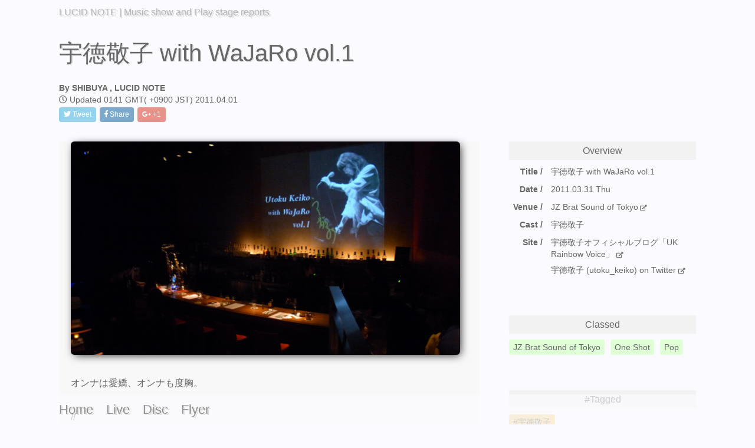

--- FILE ---
content_type: text/html; charset=UTF-8
request_url: https://lucidnote.jp/10477/
body_size: 11496
content:
<!DOCTYPE html>
<html lang="ja">
<head prefix="og: http://ogp.me/ns#">
<meta charset="UTF-8">
<title>
宇徳敬子 with WaJaRo vol.1  &ndash;  LUCID NOTE</title>

  <link rel="canonical" href="https://lucidnote.jp/10477/" />

<meta name="viewport" content="width=device-width, initial-scale=1.0">
<link href="https://fonts.googleapis.com/css?family=Gloria+Hallelujah" rel="stylesheet">
<link rel="stylesheet" href="//maxcdn.bootstrapcdn.com/font-awesome/4.0.0/css/font-awesome.min.css">
<link rel="stylesheet" href="https://use.fontawesome.com/releases/v5.0.12/css/all.css" integrity="sha384-G0fIWCsCzJIMAVNQPfjH08cyYaUtMwjJwqiRKxxE/rx96Uroj1BtIQ6MLJuheaO9" crossorigin="anonymous">
<link rel="stylesheet" href="https://lucidnote.jp/wp-content/themes/lucidnote/style.css">
  <meta name="description" content="オンナは愛嬌、オンナも度胸。 // 節電のおかげで暗くなったとはいえ、まだまだ明るい渋谷の夜。セルリアン。 昨年末あたりから年度の最後日はここと決めていたわけで、それがたまたま宇徳さんだったということ...">
            <meta name="keywords" content="宇徳敬子">
    <meta property="og:type" content="article">
  <meta property="og:title" content="宇徳敬子 with WaJaRo vol.1">
  <meta property="og:url" content="https://lucidnote.jp/10477/">
  <meta property="og:description" content="オンナは愛嬌、オンナも度胸。 // 節電のおかげで暗くなったとはいえ、まだまだ明るい渋谷の夜。セルリアン。 昨年末あたりから年度の最後日はここと決めていたわけで、それがたまたま宇徳さんだったということ...">
            <meta property="og:image" content="https://lucidnote.jp/wp-content/uploads/2011/04/20110331-1.png">
  


<meta property="og:site_name" content="LUCID NOTE">
<meta property="og:locale" content="ja_JP">
<meta name="twitter:site" content="@shibuyaTW">
<meta name="twitter:card" content="summary_large_image">

<!-- HTML5 shim and Respond.js for IE8 support of HTML5 elements and media queries -->
<!-- WARNING: Respond.js doesn't work if you view the page via file:// -->
<!--[if lt IE 9]>
<script src="https://oss.maxcdn.com/html5shiv/3.7.2/html5shiv.min.js"></script>
<script src="https://oss.maxcdn.com/respond/1.4.2/respond.min.js"></script>
<![endif]-->

<meta name="msvalidate.01" content="A8F987F045954654E84FA87D537BF8EA" />

<meta name='robots' content='max-image-preview:large' />
<link rel='dns-prefetch' href='//webfonts.xserver.jp' />
<link rel='dns-prefetch' href='//www.googletagmanager.com' />
<link rel='dns-prefetch' href='//pagead2.googlesyndication.com' />
<link rel="alternate" title="oEmbed (JSON)" type="application/json+oembed" href="https://lucidnote.jp/wp-json/oembed/1.0/embed?url=https%3A%2F%2Flucidnote.jp%2F10477%2F" />
<link rel="alternate" title="oEmbed (XML)" type="text/xml+oembed" href="https://lucidnote.jp/wp-json/oembed/1.0/embed?url=https%3A%2F%2Flucidnote.jp%2F10477%2F&#038;format=xml" />
<style id='wp-img-auto-sizes-contain-inline-css' type='text/css'>
img:is([sizes=auto i],[sizes^="auto," i]){contain-intrinsic-size:3000px 1500px}
/*# sourceURL=wp-img-auto-sizes-contain-inline-css */
</style>
<style id='wp-emoji-styles-inline-css' type='text/css'>

	img.wp-smiley, img.emoji {
		display: inline !important;
		border: none !important;
		box-shadow: none !important;
		height: 1em !important;
		width: 1em !important;
		margin: 0 0.07em !important;
		vertical-align: -0.1em !important;
		background: none !important;
		padding: 0 !important;
	}
/*# sourceURL=wp-emoji-styles-inline-css */
</style>
<style id='wp-block-library-inline-css' type='text/css'>
:root{--wp-block-synced-color:#7a00df;--wp-block-synced-color--rgb:122,0,223;--wp-bound-block-color:var(--wp-block-synced-color);--wp-editor-canvas-background:#ddd;--wp-admin-theme-color:#007cba;--wp-admin-theme-color--rgb:0,124,186;--wp-admin-theme-color-darker-10:#006ba1;--wp-admin-theme-color-darker-10--rgb:0,107,160.5;--wp-admin-theme-color-darker-20:#005a87;--wp-admin-theme-color-darker-20--rgb:0,90,135;--wp-admin-border-width-focus:2px}@media (min-resolution:192dpi){:root{--wp-admin-border-width-focus:1.5px}}.wp-element-button{cursor:pointer}:root .has-very-light-gray-background-color{background-color:#eee}:root .has-very-dark-gray-background-color{background-color:#313131}:root .has-very-light-gray-color{color:#eee}:root .has-very-dark-gray-color{color:#313131}:root .has-vivid-green-cyan-to-vivid-cyan-blue-gradient-background{background:linear-gradient(135deg,#00d084,#0693e3)}:root .has-purple-crush-gradient-background{background:linear-gradient(135deg,#34e2e4,#4721fb 50%,#ab1dfe)}:root .has-hazy-dawn-gradient-background{background:linear-gradient(135deg,#faaca8,#dad0ec)}:root .has-subdued-olive-gradient-background{background:linear-gradient(135deg,#fafae1,#67a671)}:root .has-atomic-cream-gradient-background{background:linear-gradient(135deg,#fdd79a,#004a59)}:root .has-nightshade-gradient-background{background:linear-gradient(135deg,#330968,#31cdcf)}:root .has-midnight-gradient-background{background:linear-gradient(135deg,#020381,#2874fc)}:root{--wp--preset--font-size--normal:16px;--wp--preset--font-size--huge:42px}.has-regular-font-size{font-size:1em}.has-larger-font-size{font-size:2.625em}.has-normal-font-size{font-size:var(--wp--preset--font-size--normal)}.has-huge-font-size{font-size:var(--wp--preset--font-size--huge)}.has-text-align-center{text-align:center}.has-text-align-left{text-align:left}.has-text-align-right{text-align:right}.has-fit-text{white-space:nowrap!important}#end-resizable-editor-section{display:none}.aligncenter{clear:both}.items-justified-left{justify-content:flex-start}.items-justified-center{justify-content:center}.items-justified-right{justify-content:flex-end}.items-justified-space-between{justify-content:space-between}.screen-reader-text{border:0;clip-path:inset(50%);height:1px;margin:-1px;overflow:hidden;padding:0;position:absolute;width:1px;word-wrap:normal!important}.screen-reader-text:focus{background-color:#ddd;clip-path:none;color:#444;display:block;font-size:1em;height:auto;left:5px;line-height:normal;padding:15px 23px 14px;text-decoration:none;top:5px;width:auto;z-index:100000}html :where(.has-border-color){border-style:solid}html :where([style*=border-top-color]){border-top-style:solid}html :where([style*=border-right-color]){border-right-style:solid}html :where([style*=border-bottom-color]){border-bottom-style:solid}html :where([style*=border-left-color]){border-left-style:solid}html :where([style*=border-width]){border-style:solid}html :where([style*=border-top-width]){border-top-style:solid}html :where([style*=border-right-width]){border-right-style:solid}html :where([style*=border-bottom-width]){border-bottom-style:solid}html :where([style*=border-left-width]){border-left-style:solid}html :where(img[class*=wp-image-]){height:auto;max-width:100%}:where(figure){margin:0 0 1em}html :where(.is-position-sticky){--wp-admin--admin-bar--position-offset:var(--wp-admin--admin-bar--height,0px)}@media screen and (max-width:600px){html :where(.is-position-sticky){--wp-admin--admin-bar--position-offset:0px}}

/*# sourceURL=wp-block-library-inline-css */
</style><style id='global-styles-inline-css' type='text/css'>
:root{--wp--preset--aspect-ratio--square: 1;--wp--preset--aspect-ratio--4-3: 4/3;--wp--preset--aspect-ratio--3-4: 3/4;--wp--preset--aspect-ratio--3-2: 3/2;--wp--preset--aspect-ratio--2-3: 2/3;--wp--preset--aspect-ratio--16-9: 16/9;--wp--preset--aspect-ratio--9-16: 9/16;--wp--preset--color--black: #000000;--wp--preset--color--cyan-bluish-gray: #abb8c3;--wp--preset--color--white: #ffffff;--wp--preset--color--pale-pink: #f78da7;--wp--preset--color--vivid-red: #cf2e2e;--wp--preset--color--luminous-vivid-orange: #ff6900;--wp--preset--color--luminous-vivid-amber: #fcb900;--wp--preset--color--light-green-cyan: #7bdcb5;--wp--preset--color--vivid-green-cyan: #00d084;--wp--preset--color--pale-cyan-blue: #8ed1fc;--wp--preset--color--vivid-cyan-blue: #0693e3;--wp--preset--color--vivid-purple: #9b51e0;--wp--preset--gradient--vivid-cyan-blue-to-vivid-purple: linear-gradient(135deg,rgb(6,147,227) 0%,rgb(155,81,224) 100%);--wp--preset--gradient--light-green-cyan-to-vivid-green-cyan: linear-gradient(135deg,rgb(122,220,180) 0%,rgb(0,208,130) 100%);--wp--preset--gradient--luminous-vivid-amber-to-luminous-vivid-orange: linear-gradient(135deg,rgb(252,185,0) 0%,rgb(255,105,0) 100%);--wp--preset--gradient--luminous-vivid-orange-to-vivid-red: linear-gradient(135deg,rgb(255,105,0) 0%,rgb(207,46,46) 100%);--wp--preset--gradient--very-light-gray-to-cyan-bluish-gray: linear-gradient(135deg,rgb(238,238,238) 0%,rgb(169,184,195) 100%);--wp--preset--gradient--cool-to-warm-spectrum: linear-gradient(135deg,rgb(74,234,220) 0%,rgb(151,120,209) 20%,rgb(207,42,186) 40%,rgb(238,44,130) 60%,rgb(251,105,98) 80%,rgb(254,248,76) 100%);--wp--preset--gradient--blush-light-purple: linear-gradient(135deg,rgb(255,206,236) 0%,rgb(152,150,240) 100%);--wp--preset--gradient--blush-bordeaux: linear-gradient(135deg,rgb(254,205,165) 0%,rgb(254,45,45) 50%,rgb(107,0,62) 100%);--wp--preset--gradient--luminous-dusk: linear-gradient(135deg,rgb(255,203,112) 0%,rgb(199,81,192) 50%,rgb(65,88,208) 100%);--wp--preset--gradient--pale-ocean: linear-gradient(135deg,rgb(255,245,203) 0%,rgb(182,227,212) 50%,rgb(51,167,181) 100%);--wp--preset--gradient--electric-grass: linear-gradient(135deg,rgb(202,248,128) 0%,rgb(113,206,126) 100%);--wp--preset--gradient--midnight: linear-gradient(135deg,rgb(2,3,129) 0%,rgb(40,116,252) 100%);--wp--preset--font-size--small: 13px;--wp--preset--font-size--medium: 20px;--wp--preset--font-size--large: 36px;--wp--preset--font-size--x-large: 42px;--wp--preset--spacing--20: 0.44rem;--wp--preset--spacing--30: 0.67rem;--wp--preset--spacing--40: 1rem;--wp--preset--spacing--50: 1.5rem;--wp--preset--spacing--60: 2.25rem;--wp--preset--spacing--70: 3.38rem;--wp--preset--spacing--80: 5.06rem;--wp--preset--shadow--natural: 6px 6px 9px rgba(0, 0, 0, 0.2);--wp--preset--shadow--deep: 12px 12px 50px rgba(0, 0, 0, 0.4);--wp--preset--shadow--sharp: 6px 6px 0px rgba(0, 0, 0, 0.2);--wp--preset--shadow--outlined: 6px 6px 0px -3px rgb(255, 255, 255), 6px 6px rgb(0, 0, 0);--wp--preset--shadow--crisp: 6px 6px 0px rgb(0, 0, 0);}:where(.is-layout-flex){gap: 0.5em;}:where(.is-layout-grid){gap: 0.5em;}body .is-layout-flex{display: flex;}.is-layout-flex{flex-wrap: wrap;align-items: center;}.is-layout-flex > :is(*, div){margin: 0;}body .is-layout-grid{display: grid;}.is-layout-grid > :is(*, div){margin: 0;}:where(.wp-block-columns.is-layout-flex){gap: 2em;}:where(.wp-block-columns.is-layout-grid){gap: 2em;}:where(.wp-block-post-template.is-layout-flex){gap: 1.25em;}:where(.wp-block-post-template.is-layout-grid){gap: 1.25em;}.has-black-color{color: var(--wp--preset--color--black) !important;}.has-cyan-bluish-gray-color{color: var(--wp--preset--color--cyan-bluish-gray) !important;}.has-white-color{color: var(--wp--preset--color--white) !important;}.has-pale-pink-color{color: var(--wp--preset--color--pale-pink) !important;}.has-vivid-red-color{color: var(--wp--preset--color--vivid-red) !important;}.has-luminous-vivid-orange-color{color: var(--wp--preset--color--luminous-vivid-orange) !important;}.has-luminous-vivid-amber-color{color: var(--wp--preset--color--luminous-vivid-amber) !important;}.has-light-green-cyan-color{color: var(--wp--preset--color--light-green-cyan) !important;}.has-vivid-green-cyan-color{color: var(--wp--preset--color--vivid-green-cyan) !important;}.has-pale-cyan-blue-color{color: var(--wp--preset--color--pale-cyan-blue) !important;}.has-vivid-cyan-blue-color{color: var(--wp--preset--color--vivid-cyan-blue) !important;}.has-vivid-purple-color{color: var(--wp--preset--color--vivid-purple) !important;}.has-black-background-color{background-color: var(--wp--preset--color--black) !important;}.has-cyan-bluish-gray-background-color{background-color: var(--wp--preset--color--cyan-bluish-gray) !important;}.has-white-background-color{background-color: var(--wp--preset--color--white) !important;}.has-pale-pink-background-color{background-color: var(--wp--preset--color--pale-pink) !important;}.has-vivid-red-background-color{background-color: var(--wp--preset--color--vivid-red) !important;}.has-luminous-vivid-orange-background-color{background-color: var(--wp--preset--color--luminous-vivid-orange) !important;}.has-luminous-vivid-amber-background-color{background-color: var(--wp--preset--color--luminous-vivid-amber) !important;}.has-light-green-cyan-background-color{background-color: var(--wp--preset--color--light-green-cyan) !important;}.has-vivid-green-cyan-background-color{background-color: var(--wp--preset--color--vivid-green-cyan) !important;}.has-pale-cyan-blue-background-color{background-color: var(--wp--preset--color--pale-cyan-blue) !important;}.has-vivid-cyan-blue-background-color{background-color: var(--wp--preset--color--vivid-cyan-blue) !important;}.has-vivid-purple-background-color{background-color: var(--wp--preset--color--vivid-purple) !important;}.has-black-border-color{border-color: var(--wp--preset--color--black) !important;}.has-cyan-bluish-gray-border-color{border-color: var(--wp--preset--color--cyan-bluish-gray) !important;}.has-white-border-color{border-color: var(--wp--preset--color--white) !important;}.has-pale-pink-border-color{border-color: var(--wp--preset--color--pale-pink) !important;}.has-vivid-red-border-color{border-color: var(--wp--preset--color--vivid-red) !important;}.has-luminous-vivid-orange-border-color{border-color: var(--wp--preset--color--luminous-vivid-orange) !important;}.has-luminous-vivid-amber-border-color{border-color: var(--wp--preset--color--luminous-vivid-amber) !important;}.has-light-green-cyan-border-color{border-color: var(--wp--preset--color--light-green-cyan) !important;}.has-vivid-green-cyan-border-color{border-color: var(--wp--preset--color--vivid-green-cyan) !important;}.has-pale-cyan-blue-border-color{border-color: var(--wp--preset--color--pale-cyan-blue) !important;}.has-vivid-cyan-blue-border-color{border-color: var(--wp--preset--color--vivid-cyan-blue) !important;}.has-vivid-purple-border-color{border-color: var(--wp--preset--color--vivid-purple) !important;}.has-vivid-cyan-blue-to-vivid-purple-gradient-background{background: var(--wp--preset--gradient--vivid-cyan-blue-to-vivid-purple) !important;}.has-light-green-cyan-to-vivid-green-cyan-gradient-background{background: var(--wp--preset--gradient--light-green-cyan-to-vivid-green-cyan) !important;}.has-luminous-vivid-amber-to-luminous-vivid-orange-gradient-background{background: var(--wp--preset--gradient--luminous-vivid-amber-to-luminous-vivid-orange) !important;}.has-luminous-vivid-orange-to-vivid-red-gradient-background{background: var(--wp--preset--gradient--luminous-vivid-orange-to-vivid-red) !important;}.has-very-light-gray-to-cyan-bluish-gray-gradient-background{background: var(--wp--preset--gradient--very-light-gray-to-cyan-bluish-gray) !important;}.has-cool-to-warm-spectrum-gradient-background{background: var(--wp--preset--gradient--cool-to-warm-spectrum) !important;}.has-blush-light-purple-gradient-background{background: var(--wp--preset--gradient--blush-light-purple) !important;}.has-blush-bordeaux-gradient-background{background: var(--wp--preset--gradient--blush-bordeaux) !important;}.has-luminous-dusk-gradient-background{background: var(--wp--preset--gradient--luminous-dusk) !important;}.has-pale-ocean-gradient-background{background: var(--wp--preset--gradient--pale-ocean) !important;}.has-electric-grass-gradient-background{background: var(--wp--preset--gradient--electric-grass) !important;}.has-midnight-gradient-background{background: var(--wp--preset--gradient--midnight) !important;}.has-small-font-size{font-size: var(--wp--preset--font-size--small) !important;}.has-medium-font-size{font-size: var(--wp--preset--font-size--medium) !important;}.has-large-font-size{font-size: var(--wp--preset--font-size--large) !important;}.has-x-large-font-size{font-size: var(--wp--preset--font-size--x-large) !important;}
/*# sourceURL=global-styles-inline-css */
</style>

<style id='classic-theme-styles-inline-css' type='text/css'>
/*! This file is auto-generated */
.wp-block-button__link{color:#fff;background-color:#32373c;border-radius:9999px;box-shadow:none;text-decoration:none;padding:calc(.667em + 2px) calc(1.333em + 2px);font-size:1.125em}.wp-block-file__button{background:#32373c;color:#fff;text-decoration:none}
/*# sourceURL=/wp-includes/css/classic-themes.min.css */
</style>
<script type="text/javascript" src="https://lucidnote.jp/wp-includes/js/jquery/jquery.min.js?ver=3.7.1" id="jquery-core-js"></script>
<script type="text/javascript" src="https://lucidnote.jp/wp-includes/js/jquery/jquery-migrate.min.js?ver=3.4.1" id="jquery-migrate-js"></script>
<script type="text/javascript" src="//webfonts.xserver.jp/js/xserverv3.js?fadein=0&amp;ver=2.0.9" id="typesquare_std-js"></script>
<script type="text/javascript" src="https://lucidnote.jp/wp-content/themes/lucidnote/js/masonry.pkgd.min.js?ver=6.9" id="masonry-script-js"></script>

<!-- Site Kit によって追加された Google タグ（gtag.js）スニペット -->
<!-- Google アナリティクス スニペット (Site Kit が追加) -->
<script type="text/javascript" src="https://www.googletagmanager.com/gtag/js?id=G-FH4SWTV3YQ" id="google_gtagjs-js" async></script>
<script type="text/javascript" id="google_gtagjs-js-after">
/* <![CDATA[ */
window.dataLayer = window.dataLayer || [];function gtag(){dataLayer.push(arguments);}
gtag("set","linker",{"domains":["lucidnote.jp"]});
gtag("js", new Date());
gtag("set", "developer_id.dZTNiMT", true);
gtag("config", "G-FH4SWTV3YQ");
//# sourceURL=google_gtagjs-js-after
/* ]]> */
</script>
<link rel="https://api.w.org/" href="https://lucidnote.jp/wp-json/" /><link rel="alternate" title="JSON" type="application/json" href="https://lucidnote.jp/wp-json/wp/v2/posts/10477" /><link rel="EditURI" type="application/rsd+xml" title="RSD" href="https://lucidnote.jp/xmlrpc.php?rsd" />
<meta name="generator" content="WordPress 6.9" />
<link rel="canonical" href="https://lucidnote.jp/10477/" />
<link rel='shortlink' href='https://lucidnote.jp/?p=10477' />
<meta name="generator" content="Site Kit by Google 1.170.0" />        <noscript>
            <style>
                #the-preloader-element { display: none !important; }
            </style>
        </noscript>
        
<!-- Site Kit が追加した Google AdSense メタタグ -->
<meta name="google-adsense-platform-account" content="ca-host-pub-2644536267352236">
<meta name="google-adsense-platform-domain" content="sitekit.withgoogle.com">
<!-- Site Kit が追加した End Google AdSense メタタグ -->

<!-- Google AdSense スニペット (Site Kit が追加) -->
<script type="text/javascript" async="async" src="https://pagead2.googlesyndication.com/pagead/js/adsbygoogle.js?client=ca-pub-6490288255064713&amp;host=ca-host-pub-2644536267352236" crossorigin="anonymous"></script>

<!-- (ここまで) Google AdSense スニペット (Site Kit が追加) -->
</head>
<body class="wp-singular post-template-default single single-post postid-10477 single-format-standard wp-theme-lucidnote">
<header>
  <div class="_header-inner"> <a href="https://lucidnote.jp" class="_header-inner-text2">
    LUCID NOTE    </a> <a href="https://lucidnote.jp" class="_header-inner-text1">
    LUCID NOTE    | Music show and Play stage reports</a> </div>
  <!-- /_header-innner --> 
</header>
<main>
  <div class="container_fiuld">
    <div class="_main-inner">
            <h1 class="_single-title">
        宇徳敬子 with WaJaRo vol.1      </h1>
      <aside class="_single-author"> By
        SHIBUYA        ,
        LUCID NOTE      </aside>
      <aside class="_single-update">
        <time datetime="2011-04-01"> <i class="far fa-clock"></i> Updated 0141 GMT( +0900 JST) 2011.04.01 </time>
      </aside>
      <aside class="_single-share row">
        <ul>
          <li class="content col-xs-4"><a href="http://twitter.com/intent/tweet?text=%E5%AE%87%E5%BE%B3%E6%95%AC%E5%AD%90+with+WaJaRo+vol.1+-+LUCID+NOTE&amp;url=https%3A%2F%2Flucidnote.jp%2F10477%2F&amp;via=shibuyaTW" onclick="window.open(this.href, 'SNS', 'width=500, height=300, menubar-no, toolbar=no, scrollbar=yes'); return false;" class="_single-share-twitter"> <i class="fab fa-twitter"></i></i> <span>Tweet</span></a></li>
          <li class="content col-xs-4"><a href="http://www.facebook.com/share.php?u=https%3A%2F%2Flucidnote.jp%2F10477%2F" onclick="window.open(this.href, 'SNS', 'width=500, height=500, menubar=no, toolbar=no, scrollbar=yes'); return false;" class="_single-share-facebook"> <i class="fab fa-facebook-f"></i> <span>Share</span></a></li>
          <li class="content col-xs-4"><a href="https://plus.google.com/share.php?url=https%3A%2F%2Flucidnote.jp%2F10477%2F" onclick="window.open(this.href, 'SNS', 'width=500, height=500, menubar=no, toolbar=no, scrollbar=yes'); return false;" class="_single-share-google-plus"> <i class="fab fa-google-plus-g"></i> <span>+1</span></a></li>
        </ul>
      </aside>
      <div class="row">
        <div class="content col-xs-12 col-sm-8 col-md-8 col-lg-8">
          <article class="_single-content">
            <div id="photo"><img decoding="async" src="http://lucidnote.jp/wp-images/png/2011/03/20110331.png" alt="LUCID NOTE SHIBUYA"></div>
<p>オンナは愛嬌、オンナも度胸。</p>
<p>//</p>
<p>節電のおかげで暗くなったとはいえ、まだまだ明るい渋谷の夜。セルリアン。</p>
<p>昨年末あたりから年度の最後日はここと決めていたわけで、それがたまたま宇徳さんだったということは、おそらくご縁なのかもしない。ライヴ慣れしていない初々しさも、場当たり的な緊張具合も、前回とほぼ同じだった。</p>
<p>今日のテーマは「Sweet」。ピッチのほうもかなりSweetな宇徳さんなのだが、あの年齢であのルックスは並のアイドルじゃなかった。</p>
<p>//</p>
<p>自粛なんてハナから考えていなかったような、素直で自由な人。ライヴはかなりユルユルでグダグダな内容だったけれど、今の渋谷には彼女のような人がもっとたくさん必要だと思う。　</p>
          </article>
        </div>
        <div class="content col-xs-12 col-sm-4 col-md-4 col-lg-4">
          <aside class="_single-aside">
            <h4 class="_single-aside-title">Overview</h4>
            <table>
              <tbody>
                <tr>
                  <th>Title</th>
                  <td>宇徳敬子 with WaJaRo vol.1</td>
                </tr>
                                <tr>
                  <th>Date</th>
                  <td>2011.03.31 Thu</td>
                </tr>
                                
				                      <tr>
                        <th>Venue</th>
                        <td><a href="http://www.jzbrat.com/" target="_blank">JZ Brat Sound of Tokyo<span><i class="fas fa-external-link-alt"></i></span></a></td>
                      </tr>
                                      
				                <tr>
                  <th>Cast</th>
                  <td>宇徳敬子</td>
                </tr>
                                
				                
                <tr>
                                                      <th>Site</th>
                  <td><ul>
                      <li><a href="http://ameblo.jp/uk-rainbow-voice/" target="_blank">
                        宇徳敬子オフィシャルブログ「UK Rainbow Voice」                        <span><i class="fas fa-external-link-alt"></i></span></a></li>
                                            <li><a href="https://twitter.com/utoku_keiko" target="_blank">
                        宇徳敬子 (utoku_keiko) on Twitter                        <span><i class="fas fa-external-link-alt"></i></span></a></li>
                                        </ul>
                
                  </td>
                
                  </tr>
                
                                                              </tbody>
            </table>
          </aside>
          <aside class="_single-aside">
            <h4 class="_single-aside-title">Classed</h4>
            <div class="_single-aside-classed row">
              <ul>
				<li class="content col-xs-3">JZ Brat Sound of Tokyo</li><li class="content col-xs-3">One Shot</li><li class="content col-xs-3">Pop</li>              </ul>
            </div>
          </aside>
                              <aside class="_single-aside">
            <h4 class="_single-aside-title">#Tagged</h4>
            <div class="_single-aside-taglist">
              <ul><li><a href="https://lucidnote.jp/tag/keiko-utoku/" rel="tag">宇徳敬子</a></li></ul>            </div>
          </aside>
          <aside class="_single-aside">
            <h4 class="_single-aside-title">Related</h4>
            <div class="row">
              <div class="js-masonry">
                                <div class="_single-aside-related"> <a href="https://lucidnote.jp/10048/">
                  <div class="content col-xs-4 col-sm-4 col-md-4 col-lg-4"> <img class="_single-aside-related-img" src="https://lucidnote.jp/wp-content/uploads/2010/12/20101218-1-150x150.png" /> </div>
                  <div class="content col-xs-8 col-sm-8 col-md-8 col-lg-8">
                    <div class="_single-aside-related-host">
                      宇徳敬子                    </div>
                    <div class="_single-aside-related-date">
                      2010.12.18 Sat                    </div>
                    <div class="_single-aside-related-venue">
                      Mt.RAINIER HALL SHIBUYA PLEASURE PLEASURE                    </div>
                    <div class="_single-aside-related-title">
                      宇徳敬子 Premium Christmas Live Starting Over ~HAPPY WAY~                    </div>
                  </div>
                  </a> </div>
                              </div>
            </div>
          </aside>

                             <aside class="_single-aside">
            <h4 class="_single-aside-title">Recent</h4>
            <div class="row">
              <div class="js-masonry">
                                <div class="content col-xs-12 col-sm-12 col-md-12 col-lg-12 _single-aside-recent"> <a href="https://lucidnote.jp/32873/">
                  <div class="content col-xs-3 col-sm-3 col-md-4 col-lg-4"> <img class="_single-aside-recent-img" src="https://lucidnote.jp/wp-content/uploads/2026/01/20260116_01-150x150.jpg" /> </div>
                  <div class="content col-xs-9 col-sm-9 col-md-8 col-lg-8">
                    <div class="_single-aside-recent-host">
                      宮本笑里                    </div>
                    <div class="_single-aside-recent-date">
                      2026.01.16 Fri                    </div>
                    <div class="_single-aside-recent-venue">
                      浜離宮朝日ホール                    </div>
                    <div class="_single-aside-recent-title">
                      宮本笑里リサイタルツアー 2025-2026 &#8211; 東京公演                    </div>
                  </div>
                  </a> </div>
                                <div class="content col-xs-12 col-sm-12 col-md-12 col-lg-12 _single-aside-recent"> <a href="https://lucidnote.jp/32866/">
                  <div class="content col-xs-3 col-sm-3 col-md-4 col-lg-4"> <img class="_single-aside-recent-img" src="https://lucidnote.jp/wp-content/uploads/2026/01/20260108_01-150x150.jpg" /> </div>
                  <div class="content col-xs-9 col-sm-9 col-md-8 col-lg-8">
                    <div class="_single-aside-recent-host">
                      土岐麻子 / トオミヨウ                    </div>
                    <div class="_single-aside-recent-date">
                      2026.01.08 Thu                    </div>
                    <div class="_single-aside-recent-venue">
                      Billboard Live YOKOHAMA                    </div>
                    <div class="_single-aside-recent-title">
                      土岐麻子 Billboard Live Tour 2026 &#8211; 横浜公演                    </div>
                  </div>
                  </a> </div>
                                <div class="content col-xs-12 col-sm-12 col-md-12 col-lg-12 _single-aside-recent"> <a href="https://lucidnote.jp/32860/">
                  <div class="content col-xs-3 col-sm-3 col-md-4 col-lg-4"> <img class="_single-aside-recent-img" src="https://lucidnote.jp/wp-content/uploads/2026/01/20260103_01-150x150.jpg" /> </div>
                  <div class="content col-xs-9 col-sm-9 col-md-8 col-lg-8">
                    <div class="_single-aside-recent-host">
                      斎藤誠                    </div>
                    <div class="_single-aside-recent-date">
                      2026.01.03 Sat                    </div>
                    <div class="_single-aside-recent-venue">
                      duo MUSIC EXCHANGE                    </div>
                    <div class="_single-aside-recent-title">
                      斎藤誠の新春バースデーライブ2026です!!                    </div>
                  </div>
                  </a> </div>
                              </div>
            </div>
          </aside>
                    
          <aside class="_single-aside">
            <div class="_single-aside-ad">
      		<script async src="//pagead2.googlesyndication.com/pagead/js/adsbygoogle.js"></script>
			<!-- LUCID NOTE SIDE -->
			<ins class="adsbygoogle"
	    	style="display:block"
     		data-ad-client="ca-pub-6490288255064713"
     		data-ad-slot="2758275845"
     		data-ad-format="auto"
     		data-full-width-responsive="true"></ins>
			<script>
			(adsbygoogle = window.adsbygoogle || []).push({});
			</script>
            </div>
      	  </aside>

                            </div>
      </div>

<!--
      <nav class="_single-pager">
        <ul>
          <li>
            <php next_post_link( '%link' , '&laquo; Recent ' , TRUE ); ?>
          </li>
          <li>
            <php previous_post_link( '%link' , 'Past &raquo;' , TRUE  ); ?>
          </li>
        </ul>
      </nav>
-->
    </div>
    <!--_main-inner --> 
  </div>
  <!--/container_fiuld--> 
</main>

<div class="_page-footer">
  <div class="_page-footer-searchform">
    <div class="form-group">
  <form method="get" class="searchform form-inline text-right" action="https://lucidnote.jp/">
    <input type="text" placeholder="Search LUCID NOTE..." name="s" class="searchfield form-control" value="" />
    <input type="submit" value="&#xf002;" alt="検索" title="検索" class="searchsubmit">
  </form>
</div>
  </div>
  <div class="row">
    <div class="content col-xs-6 col-sm-2 col-md-2 col-lg-2">
      <div class="_page-footer-nav-title"> Features </div>
      <div class="_page-footer-nav">
        <div class="menu-nav_page_footer1-container"><ul id="menu-nav_page_footer1" class="_page-footer-nav-ul"><li id="menu-item-28995" class="menu-item menu-item-type-post_type menu-item-object-page menu-item-28995"><a href="https://lucidnote.jp/favorite/">Favorite</a></li>
<li id="menu-item-26574" class="menu-item menu-item-type-post_type menu-item-object-page menu-item-26574"><a href="https://lucidnote.jp/like/">Like</a></li>
<li id="menu-item-26575" class="menu-item menu-item-type-post_type menu-item-object-page menu-item-26575"><a href="https://lucidnote.jp/spotlight/">Spotlight</a></li>
</ul></div>      </div>
    </div>
    <div class="content col-xs-6 col-sm-2 col-md-2 col-lg-2">
      <div class="_page-footer-nav-title"> Contrast </div>
      <div class="_page-footer-nav">
        <div class="menu-nav_page_footer3-container"><ul id="menu-nav_page_footer3" class="_page-footer-nav-ul"><li id="menu-item-26682" class="menu-item menu-item-type-post_type menu-item-object-page menu-item-26682"><a href="https://lucidnote.jp/legend/">Legend</a></li>
<li id="menu-item-26581" class="menu-item menu-item-type-post_type menu-item-object-page menu-item-26581"><a href="https://lucidnote.jp/rookie/">Rookie</a></li>
<li id="menu-item-26773" class="menu-item menu-item-type-post_type menu-item-object-page menu-item-26773"><a href="https://lucidnote.jp/amazing/">Amazing</a></li>
<li id="menu-item-26592" class="menu-item menu-item-type-post_type menu-item-object-page menu-item-26592"><a href="https://lucidnote.jp/sorry/">Sorry</a></li>
</ul></div>      </div>
    </div>
    <div class="content col-xs-6 col-sm-2 col-md-2 col-lg-2">
      <div class="_page-footer-nav-title"> Format </div>
      <div class="_page-footer-nav">
        <div class="menu-nav_page_footer2-container"><ul id="menu-nav_page_footer2" class="_page-footer-nav-ul"><li id="menu-item-29047" class="menu-item menu-item-type-post_type menu-item-object-page menu-item-29047"><a href="https://lucidnote.jp/oneman/">One Shot</a></li>
<li id="menu-item-26769" class="menu-item menu-item-type-post_type menu-item-object-page menu-item-26769"><a href="https://lucidnote.jp/first/">First</a></li>
<li id="menu-item-26579" class="menu-item menu-item-type-post_type menu-item-object-page menu-item-26579"><a href="https://lucidnote.jp/release/">Release</a></li>
<li id="menu-item-26796" class="menu-item menu-item-type-post_type menu-item-object-page menu-item-26796"><a href="https://lucidnote.jp/road/">Road</a></li>
<li id="menu-item-26800" class="menu-item menu-item-type-post_type menu-item-object-page menu-item-26800"><a href="https://lucidnote.jp/anniversary/">Anniversary</a></li>
<li id="menu-item-26678" class="menu-item menu-item-type-post_type menu-item-object-page menu-item-26678"><a href="https://lucidnote.jp/omunibus/">Omunibus</a></li>
<li id="menu-item-26679" class="menu-item menu-item-type-post_type menu-item-object-page menu-item-26679"><a href="https://lucidnote.jp/unity/">Unity</a></li>
<li id="menu-item-29045" class="menu-item menu-item-type-post_type menu-item-object-page menu-item-29045"><a href="https://lucidnote.jp/session/">Session</a></li>
<li id="menu-item-29046" class="menu-item menu-item-type-post_type menu-item-object-page menu-item-29046"><a href="https://lucidnote.jp/festival/">Festival</a></li>
</ul></div>      </div>
    </div>
    <div class="content col-xs-6 col-sm-2 col-md-2 col-lg-2">
      <div class="_page-footer-nav-title"> Genre </div>
      <div class="_page-footer-nav">
        <div class="menu-nav_page_footer4-container"><ul id="menu-nav_page_footer4" class="_page-footer-nav-ul"><li id="menu-item-29036" class="menu-item menu-item-type-post_type menu-item-object-page menu-item-29036"><a href="https://lucidnote.jp/alternative/">Alternative</a></li>
<li id="menu-item-29035" class="menu-item menu-item-type-post_type menu-item-object-page menu-item-29035"><a href="https://lucidnote.jp/blues/">Blues</a></li>
<li id="menu-item-29073" class="menu-item menu-item-type-post_type menu-item-object-page menu-item-29073"><a href="https://lucidnote.jp/chanson/">Chanson</a></li>
<li id="menu-item-26688" class="menu-item menu-item-type-post_type menu-item-object-page menu-item-26688"><a href="https://lucidnote.jp/classic/">Classic</a></li>
<li id="menu-item-29034" class="menu-item menu-item-type-post_type menu-item-object-page menu-item-29034"><a href="https://lucidnote.jp/country/">Country</a></li>
<li id="menu-item-29053" class="menu-item menu-item-type-post_type menu-item-object-page menu-item-29053"><a href="https://lucidnote.jp/easy/">Easy listening</a></li>
<li id="menu-item-29071" class="menu-item menu-item-type-post_type menu-item-object-page menu-item-29071"><a href="https://lucidnote.jp/electro/">Electronica</a></li>
<li id="menu-item-29080" class="menu-item menu-item-type-post_type menu-item-object-page menu-item-29080"><a href="https://lucidnote.jp/ethnic/">Ethnic</a></li>
<li id="menu-item-29033" class="menu-item menu-item-type-post_type menu-item-object-page menu-item-29033"><a href="https://lucidnote.jp/folk/">Folk</a></li>
<li id="menu-item-26779" class="menu-item menu-item-type-post_type menu-item-object-page menu-item-26779"><a href="https://lucidnote.jp/international/">International</a></li>
<li id="menu-item-26687" class="menu-item menu-item-type-post_type menu-item-object-page menu-item-26687"><a href="https://lucidnote.jp/jazz/">Jazz</a></li>
<li id="menu-item-29031" class="menu-item menu-item-type-post_type menu-item-object-page menu-item-29031"><a href="https://lucidnote.jp/latin/">Latin</a></li>
<li id="menu-item-26778" class="menu-item menu-item-type-post_type menu-item-object-page menu-item-26778"><a href="https://lucidnote.jp/native/">Native</a></li>
<li id="menu-item-29078" class="menu-item menu-item-type-post_type menu-item-object-page menu-item-29078"><a href="https://lucidnote.jp/paint/">Paint</a></li>
<li id="menu-item-26868" class="menu-item menu-item-type-post_type menu-item-object-page menu-item-26868"><a href="https://lucidnote.jp/pops/">Pop</a></li>
<li id="menu-item-29029" class="menu-item menu-item-type-post_type menu-item-object-page menu-item-29029"><a href="https://lucidnote.jp/rb/">R&#038;B</a></li>
<li id="menu-item-29027" class="menu-item menu-item-type-post_type menu-item-object-page menu-item-29027"><a href="https://lucidnote.jp/rock/">Rock</a></li>
<li id="menu-item-26780" class="menu-item menu-item-type-post_type menu-item-object-page menu-item-26780"><a href="https://lucidnote.jp/play/">Play</a></li>
<li id="menu-item-29026" class="menu-item menu-item-type-post_type menu-item-object-page menu-item-29026"><a href="https://lucidnote.jp/soundtrack/">Soundtrack</a></li>
<li id="menu-item-29025" class="menu-item menu-item-type-post_type menu-item-object-page menu-item-29025"><a href="https://lucidnote.jp/talk/">Talk</a></li>
<li id="menu-item-26692" class="menu-item menu-item-type-post_type menu-item-object-page menu-item-26692"><a href="https://lucidnote.jp/other/">Unusual</a></li>
</ul></div>      </div>
    </div>
    <div class="content col-xs-6 col-sm-2 col-md-2 col-lg-2">
      <div class="_page-footer-nav-title"> Souvenir </div>
      <div class="_page-footer-nav">
        <div class="menu-nav_page_footer5-container"><ul id="menu-nav_page_footer5" class="_page-footer-nav-ul"><li id="menu-item-32165" class="menu-item menu-item-type-post_type menu-item-object-page menu-item-32165"><a href="https://lucidnote.jp/flyer-2024/">Flyer</a></li>
<li id="menu-item-31637" class="menu-item menu-item-type-post_type menu-item-object-page menu-item-31637"><a href="https://lucidnote.jp/disc/">Disc</a></li>
</ul></div>      </div>
    </div>
    <div class="content col-xs-6 col-sm-2 col-md-2 col-lg-2">
      <div class="_page-footer-nav-title"> by Year </div>
      <div class="_page-footer-nav">
        <div class="menu-nav_page_footer6-container"><ul id="menu-nav_page_footer6" class="_page-footer-nav-ul"><li id="menu-item-32857" class="menu-item menu-item-type-post_type menu-item-object-page menu-item-32857"><a href="https://lucidnote.jp/live-2026/">2026</a></li>
<li id="menu-item-32479" class="menu-item menu-item-type-post_type menu-item-object-page menu-item-32479"><a href="https://lucidnote.jp/live-2025/">2025</a></li>
<li id="menu-item-32166" class="menu-item menu-item-type-post_type menu-item-object-page menu-item-32166"><a href="https://lucidnote.jp/live-2024/">2024</a></li>
<li id="menu-item-31626" class="menu-item menu-item-type-post_type menu-item-object-page menu-item-31626"><a href="https://lucidnote.jp/live-2023/">2023</a></li>
<li id="menu-item-30962" class="menu-item menu-item-type-post_type menu-item-object-page menu-item-30962"><a href="https://lucidnote.jp/live-2022/">2022</a></li>
<li id="menu-item-30333" class="menu-item menu-item-type-post_type menu-item-object-page menu-item-30333"><a href="https://lucidnote.jp/live-2021/">2021</a></li>
<li id="menu-item-29762" class="menu-item menu-item-type-post_type menu-item-object-page menu-item-29762"><a href="https://lucidnote.jp/live-2020/">2020</a></li>
<li id="menu-item-27317" class="menu-item menu-item-type-post_type menu-item-object-page menu-item-27317"><a href="https://lucidnote.jp/live-2019/">2019</a></li>
<li id="menu-item-26696" class="menu-item menu-item-type-post_type menu-item-object-page menu-item-26696"><a href="https://lucidnote.jp/live-2018/">2018</a></li>
<li id="menu-item-26697" class="menu-item menu-item-type-post_type menu-item-object-page menu-item-26697"><a href="https://lucidnote.jp/live-2017/">2017</a></li>
<li id="menu-item-26698" class="menu-item menu-item-type-post_type menu-item-object-page menu-item-26698"><a href="https://lucidnote.jp/live-2016/">2016</a></li>
<li id="menu-item-26788" class="menu-item menu-item-type-post_type menu-item-object-page menu-item-26788"><a href="https://lucidnote.jp/live-2015/">2015</a></li>
<li id="menu-item-26789" class="menu-item menu-item-type-post_type menu-item-object-page menu-item-26789"><a href="https://lucidnote.jp/live-2014/">2014</a></li>
<li id="menu-item-26599" class="menu-item menu-item-type-post_type menu-item-object-page menu-item-26599"><a href="https://lucidnote.jp/live-2013/">2013</a></li>
<li id="menu-item-26600" class="menu-item menu-item-type-post_type menu-item-object-page menu-item-26600"><a href="https://lucidnote.jp/live-2012/">2012</a></li>
<li id="menu-item-26792" class="menu-item menu-item-type-post_type menu-item-object-page menu-item-26792"><a href="https://lucidnote.jp/live-2011/">2011</a></li>
<li id="menu-item-26602" class="menu-item menu-item-type-post_type menu-item-object-page menu-item-26602"><a href="https://lucidnote.jp/live-2010/">2010</a></li>
<li id="menu-item-26603" class="menu-item menu-item-type-post_type menu-item-object-page menu-item-26603"><a href="https://lucidnote.jp/live-2009/">2009</a></li>
<li id="menu-item-26795" class="menu-item menu-item-type-post_type menu-item-object-page menu-item-26795"><a href="https://lucidnote.jp/live-2008/">2008</a></li>
<li id="menu-item-26527" class="menu-item menu-item-type-post_type menu-item-object-page menu-item-26527"><a href="https://lucidnote.jp/live-2007/">2007</a></li>
</ul></div>      </div>
    </div>
  </div>
  <!-- row --> 
  
  <!-- Warning -->
  <div class="_warning">
    <p>このウェブサイトに掲載されている記事、写真、音声、映像等あらゆる素材を、いかなる方法においても無断で複写・転載することは禁じられています。無断で個人、法人等のウェブサイト等にデータをコピーすることはできません。</p>
  </div>
  
  <!-- copyright -->
  <div class="_copyright">
    <p>&copy; 2007 - 2026 LUCID NOTE, All Rights Reserved.</p>
  </div>
</div>
<footer>
  <div class="_footer-inner">
      <!--ここからWordPressのナビ作成のタグ-->
      <div class="menu-nav_footer-container"><ul id="menu-nav_footer" class="_footer-nav-ul"><li id="menu-item-25227" class="_footer-nav-li menu-item menu-item-type-custom menu-item-object-custom menu-item-home menu-item-25227"><a href="https://lucidnote.jp">Home</a></li>
<li id="menu-item-26607" class="_footer-nav-li menu-item menu-item-type-post_type menu-item-object-page menu-item-26607"><a href="https://lucidnote.jp/live/">Live</a></li>
<li id="menu-item-26731" class="_footer-nav-li menu-item menu-item-type-post_type menu-item-object-page menu-item-26731"><a href="https://lucidnote.jp/disc/">Disc</a></li>
<li id="menu-item-26606" class="_footer-nav-li menu-item menu-item-type-post_type menu-item-object-page menu-item-26606"><a href="https://lucidnote.jp/flyer/">Flyer</a></li>
</ul></div>      <!--WordPressのナビ作成のタグここまで-->
  </div>
<script type="speculationrules">
{"prefetch":[{"source":"document","where":{"and":[{"href_matches":"/*"},{"not":{"href_matches":["/wp-*.php","/wp-admin/*","/wp-content/uploads/*","/wp-content/*","/wp-content/plugins/*","/wp-content/themes/lucidnote/*","/*\\?(.+)"]}},{"not":{"selector_matches":"a[rel~=\"nofollow\"]"}},{"not":{"selector_matches":".no-prefetch, .no-prefetch a"}}]},"eagerness":"conservative"}]}
</script>
<script type="text/javascript" src="https://lucidnote.jp/wp-content/themes/lucidnote/js/bootstrap.min.js?ver=1.0.0" id="bootstrap-script-js"></script>
<script id="wp-emoji-settings" type="application/json">
{"baseUrl":"https://s.w.org/images/core/emoji/17.0.2/72x72/","ext":".png","svgUrl":"https://s.w.org/images/core/emoji/17.0.2/svg/","svgExt":".svg","source":{"concatemoji":"https://lucidnote.jp/wp-includes/js/wp-emoji-release.min.js?ver=6.9"}}
</script>
<script type="module">
/* <![CDATA[ */
/*! This file is auto-generated */
const a=JSON.parse(document.getElementById("wp-emoji-settings").textContent),o=(window._wpemojiSettings=a,"wpEmojiSettingsSupports"),s=["flag","emoji"];function i(e){try{var t={supportTests:e,timestamp:(new Date).valueOf()};sessionStorage.setItem(o,JSON.stringify(t))}catch(e){}}function c(e,t,n){e.clearRect(0,0,e.canvas.width,e.canvas.height),e.fillText(t,0,0);t=new Uint32Array(e.getImageData(0,0,e.canvas.width,e.canvas.height).data);e.clearRect(0,0,e.canvas.width,e.canvas.height),e.fillText(n,0,0);const a=new Uint32Array(e.getImageData(0,0,e.canvas.width,e.canvas.height).data);return t.every((e,t)=>e===a[t])}function p(e,t){e.clearRect(0,0,e.canvas.width,e.canvas.height),e.fillText(t,0,0);var n=e.getImageData(16,16,1,1);for(let e=0;e<n.data.length;e++)if(0!==n.data[e])return!1;return!0}function u(e,t,n,a){switch(t){case"flag":return n(e,"\ud83c\udff3\ufe0f\u200d\u26a7\ufe0f","\ud83c\udff3\ufe0f\u200b\u26a7\ufe0f")?!1:!n(e,"\ud83c\udde8\ud83c\uddf6","\ud83c\udde8\u200b\ud83c\uddf6")&&!n(e,"\ud83c\udff4\udb40\udc67\udb40\udc62\udb40\udc65\udb40\udc6e\udb40\udc67\udb40\udc7f","\ud83c\udff4\u200b\udb40\udc67\u200b\udb40\udc62\u200b\udb40\udc65\u200b\udb40\udc6e\u200b\udb40\udc67\u200b\udb40\udc7f");case"emoji":return!a(e,"\ud83e\u1fac8")}return!1}function f(e,t,n,a){let r;const o=(r="undefined"!=typeof WorkerGlobalScope&&self instanceof WorkerGlobalScope?new OffscreenCanvas(300,150):document.createElement("canvas")).getContext("2d",{willReadFrequently:!0}),s=(o.textBaseline="top",o.font="600 32px Arial",{});return e.forEach(e=>{s[e]=t(o,e,n,a)}),s}function r(e){var t=document.createElement("script");t.src=e,t.defer=!0,document.head.appendChild(t)}a.supports={everything:!0,everythingExceptFlag:!0},new Promise(t=>{let n=function(){try{var e=JSON.parse(sessionStorage.getItem(o));if("object"==typeof e&&"number"==typeof e.timestamp&&(new Date).valueOf()<e.timestamp+604800&&"object"==typeof e.supportTests)return e.supportTests}catch(e){}return null}();if(!n){if("undefined"!=typeof Worker&&"undefined"!=typeof OffscreenCanvas&&"undefined"!=typeof URL&&URL.createObjectURL&&"undefined"!=typeof Blob)try{var e="postMessage("+f.toString()+"("+[JSON.stringify(s),u.toString(),c.toString(),p.toString()].join(",")+"));",a=new Blob([e],{type:"text/javascript"});const r=new Worker(URL.createObjectURL(a),{name:"wpTestEmojiSupports"});return void(r.onmessage=e=>{i(n=e.data),r.terminate(),t(n)})}catch(e){}i(n=f(s,u,c,p))}t(n)}).then(e=>{for(const n in e)a.supports[n]=e[n],a.supports.everything=a.supports.everything&&a.supports[n],"flag"!==n&&(a.supports.everythingExceptFlag=a.supports.everythingExceptFlag&&a.supports[n]);var t;a.supports.everythingExceptFlag=a.supports.everythingExceptFlag&&!a.supports.flag,a.supports.everything||((t=a.source||{}).concatemoji?r(t.concatemoji):t.wpemoji&&t.twemoji&&(r(t.twemoji),r(t.wpemoji)))});
//# sourceURL=https://lucidnote.jp/wp-includes/js/wp-emoji-loader.min.js
/* ]]> */
</script>
</footer>
</body></html>

--- FILE ---
content_type: text/html; charset=utf-8
request_url: https://www.google.com/recaptcha/api2/aframe
body_size: 267
content:
<!DOCTYPE HTML><html><head><meta http-equiv="content-type" content="text/html; charset=UTF-8"></head><body><script nonce="IYEqFttambwmN_wOKnXXhQ">/** Anti-fraud and anti-abuse applications only. See google.com/recaptcha */ try{var clients={'sodar':'https://pagead2.googlesyndication.com/pagead/sodar?'};window.addEventListener("message",function(a){try{if(a.source===window.parent){var b=JSON.parse(a.data);var c=clients[b['id']];if(c){var d=document.createElement('img');d.src=c+b['params']+'&rc='+(localStorage.getItem("rc::a")?sessionStorage.getItem("rc::b"):"");window.document.body.appendChild(d);sessionStorage.setItem("rc::e",parseInt(sessionStorage.getItem("rc::e")||0)+1);localStorage.setItem("rc::h",'1769406559688');}}}catch(b){}});window.parent.postMessage("_grecaptcha_ready", "*");}catch(b){}</script></body></html>

--- FILE ---
content_type: text/css
request_url: https://lucidnote.jp/wp-content/themes/lucidnote/style.css
body_size: 102
content:
@charset "UTF-8";
/*
Theme Name: LUCID NOTE
Author: Shibuya Graph
Description: This is my original theme.
Version: 1.0
*/
@import url(css/bootstrap.min.css);
@import url(css/lucidnotes.css);
